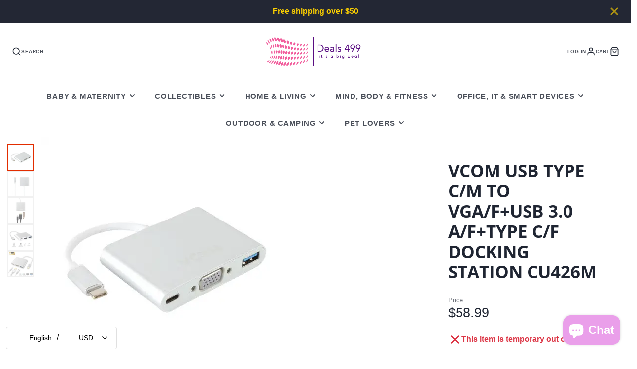

--- FILE ---
content_type: text/plain; charset=utf-8
request_url: https://d-ipv6.mmapiws.com/ant_squire
body_size: 149
content:
deals499.com;019bd114-757e-7386-858b-4ebb2be5263a:782a432ab02e1a96e2af8c5067b9ceef28742f79